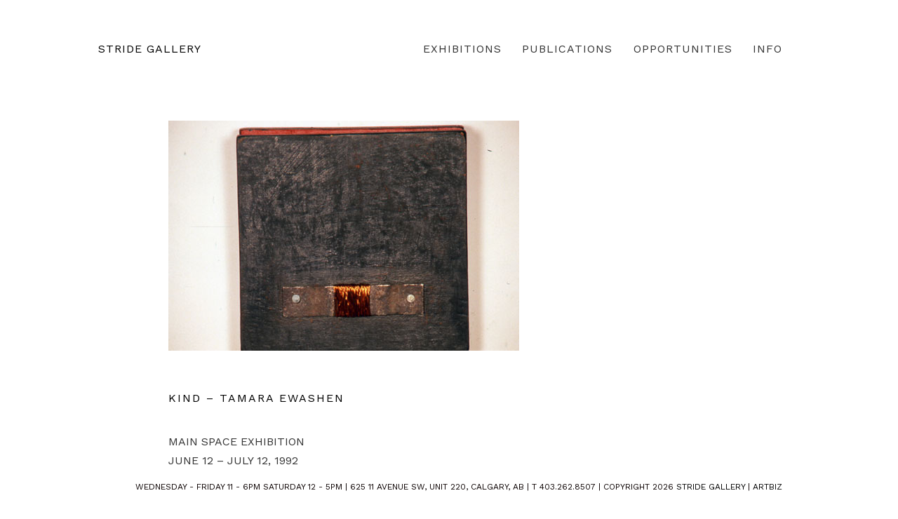

--- FILE ---
content_type: text/html; charset=UTF-8
request_url: https://www.stride.ab.ca/kind-tamara-ewashen/
body_size: 8521
content:
<!DOCTYPE html>
<!--[if IE 7]>
<html class="ie ie7" dir="ltr" lang="en-US" prefix="og: https://ogp.me/ns#">
<![endif]-->
<!--[if IE 8]>
<html class="ie ie8" dir="ltr" lang="en-US" prefix="og: https://ogp.me/ns#">
<![endif]-->
<!--[if !(IE 7) | !(IE 8)  ]><!-->
<html dir="ltr" lang="en-US" prefix="og: https://ogp.me/ns#">
<!--<![endif]-->
<head>
<meta charset="UTF-8" />
<meta name="viewport" content="width=device-width" />
<title>KIND – TAMARA EWASHEN | STRIDE GALLERY</title>
<link rel="profile" href="http://gmpg.org/xfn/11" />
<link rel="pingback" href="https://www.stride.ab.ca/xmlrpc.php" />
<link href=''https://fonts.googleapis.com/css?family=Montserrat' rel='stylesheet' type='text/css'>
<!--[if lt IE 9]>
<script src="https://www.stride.ab.ca/wp-content/themes/stride/js/html5.js" type="text/javascript"></script>
<link href="https://www.stride.ab.ca/wp-content/themes/stride/ie.css" rel="stylesheet" type="text/css" />
<![endif]-->
<title>KIND – TAMARA EWASHEN | STRIDE GALLERY</title>

		<!-- All in One SEO 4.9.3 - aioseo.com -->
	<meta name="robots" content="max-image-preview:large" />
	<meta name="author" content="Stride"/>
	<link rel="canonical" href="https://www.stride.ab.ca/kind-tamara-ewashen/" />
	<meta name="generator" content="All in One SEO (AIOSEO) 4.9.3" />
		<meta property="og:locale" content="en_US" />
		<meta property="og:site_name" content="STRIDE GALLERY |" />
		<meta property="og:type" content="article" />
		<meta property="og:title" content="KIND – TAMARA EWASHEN | STRIDE GALLERY" />
		<meta property="og:url" content="https://www.stride.ab.ca/kind-tamara-ewashen/" />
		<meta property="article:published_time" content="2018-02-01T22:22:02+00:00" />
		<meta property="article:modified_time" content="2018-02-01T23:39:42+00:00" />
		<meta name="twitter:card" content="summary" />
		<meta name="twitter:title" content="KIND – TAMARA EWASHEN | STRIDE GALLERY" />
		<script type="application/ld+json" class="aioseo-schema">
			{"@context":"https:\/\/schema.org","@graph":[{"@type":"Article","@id":"https:\/\/www.stride.ab.ca\/kind-tamara-ewashen\/#article","name":"KIND \u2013 TAMARA EWASHEN | STRIDE GALLERY","headline":"KIND &#8211; TAMARA EWASHEN","author":{"@id":"https:\/\/www.stride.ab.ca\/author\/stride-admin\/#author"},"publisher":{"@id":"https:\/\/www.stride.ab.ca\/#organization"},"image":{"@type":"ImageObject","url":"https:\/\/www.stride.ab.ca\/wp-content\/uploads\/ngg_featured\/ewashen_500_2.jpg","width":500,"height":328},"datePublished":"2018-02-01T15:22:02-07:00","dateModified":"2018-02-01T16:39:42-07:00","inLanguage":"en-US","mainEntityOfPage":{"@id":"https:\/\/www.stride.ab.ca\/kind-tamara-ewashen\/#webpage"},"isPartOf":{"@id":"https:\/\/www.stride.ab.ca\/kind-tamara-ewashen\/#webpage"},"articleSection":"Past"},{"@type":"BreadcrumbList","@id":"https:\/\/www.stride.ab.ca\/kind-tamara-ewashen\/#breadcrumblist","itemListElement":[{"@type":"ListItem","@id":"https:\/\/www.stride.ab.ca#listItem","position":1,"name":"Home","item":"https:\/\/www.stride.ab.ca","nextItem":{"@type":"ListItem","@id":"https:\/\/www.stride.ab.ca\/category\/past\/#listItem","name":"Past"}},{"@type":"ListItem","@id":"https:\/\/www.stride.ab.ca\/category\/past\/#listItem","position":2,"name":"Past","item":"https:\/\/www.stride.ab.ca\/category\/past\/","nextItem":{"@type":"ListItem","@id":"https:\/\/www.stride.ab.ca\/kind-tamara-ewashen\/#listItem","name":"KIND &#8211; TAMARA EWASHEN"},"previousItem":{"@type":"ListItem","@id":"https:\/\/www.stride.ab.ca#listItem","name":"Home"}},{"@type":"ListItem","@id":"https:\/\/www.stride.ab.ca\/kind-tamara-ewashen\/#listItem","position":3,"name":"KIND &#8211; TAMARA EWASHEN","previousItem":{"@type":"ListItem","@id":"https:\/\/www.stride.ab.ca\/category\/past\/#listItem","name":"Past"}}]},{"@type":"Organization","@id":"https:\/\/www.stride.ab.ca\/#organization","name":"STRIDE GALLERY","url":"https:\/\/www.stride.ab.ca\/"},{"@type":"Person","@id":"https:\/\/www.stride.ab.ca\/author\/stride-admin\/#author","url":"https:\/\/www.stride.ab.ca\/author\/stride-admin\/","name":"Stride","image":{"@type":"ImageObject","@id":"https:\/\/www.stride.ab.ca\/kind-tamara-ewashen\/#authorImage","url":"https:\/\/secure.gravatar.com\/avatar\/26fcdfbfb56c476a26edc0343d3fe3ffef513235bc7d26714432e4e47ad38a13?s=96&d=mm&r=g","width":96,"height":96,"caption":"Stride"}},{"@type":"WebPage","@id":"https:\/\/www.stride.ab.ca\/kind-tamara-ewashen\/#webpage","url":"https:\/\/www.stride.ab.ca\/kind-tamara-ewashen\/","name":"KIND \u2013 TAMARA EWASHEN | STRIDE GALLERY","inLanguage":"en-US","isPartOf":{"@id":"https:\/\/www.stride.ab.ca\/#website"},"breadcrumb":{"@id":"https:\/\/www.stride.ab.ca\/kind-tamara-ewashen\/#breadcrumblist"},"author":{"@id":"https:\/\/www.stride.ab.ca\/author\/stride-admin\/#author"},"creator":{"@id":"https:\/\/www.stride.ab.ca\/author\/stride-admin\/#author"},"image":{"@type":"ImageObject","url":"https:\/\/www.stride.ab.ca\/wp-content\/uploads\/ngg_featured\/ewashen_500_2.jpg","@id":"https:\/\/www.stride.ab.ca\/kind-tamara-ewashen\/#mainImage","width":500,"height":328},"primaryImageOfPage":{"@id":"https:\/\/www.stride.ab.ca\/kind-tamara-ewashen\/#mainImage"},"datePublished":"2018-02-01T15:22:02-07:00","dateModified":"2018-02-01T16:39:42-07:00"},{"@type":"WebSite","@id":"https:\/\/www.stride.ab.ca\/#website","url":"https:\/\/www.stride.ab.ca\/","name":"STRIDE GALLERY","inLanguage":"en-US","publisher":{"@id":"https:\/\/www.stride.ab.ca\/#organization"}}]}
		</script>
		<!-- All in One SEO -->

<link rel='dns-prefetch' href='//platform-api.sharethis.com' />
<link rel='dns-prefetch' href='//fonts.googleapis.com' />
<link rel="alternate" type="application/rss+xml" title="STRIDE GALLERY &raquo; Feed" href="https://www.stride.ab.ca/feed/" />
<link rel="alternate" type="application/rss+xml" title="STRIDE GALLERY &raquo; Comments Feed" href="https://www.stride.ab.ca/comments/feed/" />
<link rel="alternate" type="application/rss+xml" title="STRIDE GALLERY &raquo; KIND &#8211; TAMARA EWASHEN Comments Feed" href="https://www.stride.ab.ca/kind-tamara-ewashen/feed/" />
<link rel="alternate" title="oEmbed (JSON)" type="application/json+oembed" href="https://www.stride.ab.ca/wp-json/oembed/1.0/embed?url=https%3A%2F%2Fwww.stride.ab.ca%2Fkind-tamara-ewashen%2F" />
<link rel="alternate" title="oEmbed (XML)" type="text/xml+oembed" href="https://www.stride.ab.ca/wp-json/oembed/1.0/embed?url=https%3A%2F%2Fwww.stride.ab.ca%2Fkind-tamara-ewashen%2F&#038;format=xml" />
<style id='wp-img-auto-sizes-contain-inline-css' type='text/css'>
img:is([sizes=auto i],[sizes^="auto," i]){contain-intrinsic-size:3000px 1500px}
/*# sourceURL=wp-img-auto-sizes-contain-inline-css */
</style>
<style id='wp-emoji-styles-inline-css' type='text/css'>

	img.wp-smiley, img.emoji {
		display: inline !important;
		border: none !important;
		box-shadow: none !important;
		height: 1em !important;
		width: 1em !important;
		margin: 0 0.07em !important;
		vertical-align: -0.1em !important;
		background: none !important;
		padding: 0 !important;
	}
/*# sourceURL=wp-emoji-styles-inline-css */
</style>
<style id='wp-block-library-inline-css' type='text/css'>
:root{--wp-block-synced-color:#7a00df;--wp-block-synced-color--rgb:122,0,223;--wp-bound-block-color:var(--wp-block-synced-color);--wp-editor-canvas-background:#ddd;--wp-admin-theme-color:#007cba;--wp-admin-theme-color--rgb:0,124,186;--wp-admin-theme-color-darker-10:#006ba1;--wp-admin-theme-color-darker-10--rgb:0,107,160.5;--wp-admin-theme-color-darker-20:#005a87;--wp-admin-theme-color-darker-20--rgb:0,90,135;--wp-admin-border-width-focus:2px}@media (min-resolution:192dpi){:root{--wp-admin-border-width-focus:1.5px}}.wp-element-button{cursor:pointer}:root .has-very-light-gray-background-color{background-color:#eee}:root .has-very-dark-gray-background-color{background-color:#313131}:root .has-very-light-gray-color{color:#eee}:root .has-very-dark-gray-color{color:#313131}:root .has-vivid-green-cyan-to-vivid-cyan-blue-gradient-background{background:linear-gradient(135deg,#00d084,#0693e3)}:root .has-purple-crush-gradient-background{background:linear-gradient(135deg,#34e2e4,#4721fb 50%,#ab1dfe)}:root .has-hazy-dawn-gradient-background{background:linear-gradient(135deg,#faaca8,#dad0ec)}:root .has-subdued-olive-gradient-background{background:linear-gradient(135deg,#fafae1,#67a671)}:root .has-atomic-cream-gradient-background{background:linear-gradient(135deg,#fdd79a,#004a59)}:root .has-nightshade-gradient-background{background:linear-gradient(135deg,#330968,#31cdcf)}:root .has-midnight-gradient-background{background:linear-gradient(135deg,#020381,#2874fc)}:root{--wp--preset--font-size--normal:16px;--wp--preset--font-size--huge:42px}.has-regular-font-size{font-size:1em}.has-larger-font-size{font-size:2.625em}.has-normal-font-size{font-size:var(--wp--preset--font-size--normal)}.has-huge-font-size{font-size:var(--wp--preset--font-size--huge)}.has-text-align-center{text-align:center}.has-text-align-left{text-align:left}.has-text-align-right{text-align:right}.has-fit-text{white-space:nowrap!important}#end-resizable-editor-section{display:none}.aligncenter{clear:both}.items-justified-left{justify-content:flex-start}.items-justified-center{justify-content:center}.items-justified-right{justify-content:flex-end}.items-justified-space-between{justify-content:space-between}.screen-reader-text{border:0;clip-path:inset(50%);height:1px;margin:-1px;overflow:hidden;padding:0;position:absolute;width:1px;word-wrap:normal!important}.screen-reader-text:focus{background-color:#ddd;clip-path:none;color:#444;display:block;font-size:1em;height:auto;left:5px;line-height:normal;padding:15px 23px 14px;text-decoration:none;top:5px;width:auto;z-index:100000}html :where(.has-border-color){border-style:solid}html :where([style*=border-top-color]){border-top-style:solid}html :where([style*=border-right-color]){border-right-style:solid}html :where([style*=border-bottom-color]){border-bottom-style:solid}html :where([style*=border-left-color]){border-left-style:solid}html :where([style*=border-width]){border-style:solid}html :where([style*=border-top-width]){border-top-style:solid}html :where([style*=border-right-width]){border-right-style:solid}html :where([style*=border-bottom-width]){border-bottom-style:solid}html :where([style*=border-left-width]){border-left-style:solid}html :where(img[class*=wp-image-]){height:auto;max-width:100%}:where(figure){margin:0 0 1em}html :where(.is-position-sticky){--wp-admin--admin-bar--position-offset:var(--wp-admin--admin-bar--height,0px)}@media screen and (max-width:600px){html :where(.is-position-sticky){--wp-admin--admin-bar--position-offset:0px}}

/*# sourceURL=wp-block-library-inline-css */
</style><style id='global-styles-inline-css' type='text/css'>
:root{--wp--preset--aspect-ratio--square: 1;--wp--preset--aspect-ratio--4-3: 4/3;--wp--preset--aspect-ratio--3-4: 3/4;--wp--preset--aspect-ratio--3-2: 3/2;--wp--preset--aspect-ratio--2-3: 2/3;--wp--preset--aspect-ratio--16-9: 16/9;--wp--preset--aspect-ratio--9-16: 9/16;--wp--preset--color--black: #000000;--wp--preset--color--cyan-bluish-gray: #abb8c3;--wp--preset--color--white: #ffffff;--wp--preset--color--pale-pink: #f78da7;--wp--preset--color--vivid-red: #cf2e2e;--wp--preset--color--luminous-vivid-orange: #ff6900;--wp--preset--color--luminous-vivid-amber: #fcb900;--wp--preset--color--light-green-cyan: #7bdcb5;--wp--preset--color--vivid-green-cyan: #00d084;--wp--preset--color--pale-cyan-blue: #8ed1fc;--wp--preset--color--vivid-cyan-blue: #0693e3;--wp--preset--color--vivid-purple: #9b51e0;--wp--preset--gradient--vivid-cyan-blue-to-vivid-purple: linear-gradient(135deg,rgb(6,147,227) 0%,rgb(155,81,224) 100%);--wp--preset--gradient--light-green-cyan-to-vivid-green-cyan: linear-gradient(135deg,rgb(122,220,180) 0%,rgb(0,208,130) 100%);--wp--preset--gradient--luminous-vivid-amber-to-luminous-vivid-orange: linear-gradient(135deg,rgb(252,185,0) 0%,rgb(255,105,0) 100%);--wp--preset--gradient--luminous-vivid-orange-to-vivid-red: linear-gradient(135deg,rgb(255,105,0) 0%,rgb(207,46,46) 100%);--wp--preset--gradient--very-light-gray-to-cyan-bluish-gray: linear-gradient(135deg,rgb(238,238,238) 0%,rgb(169,184,195) 100%);--wp--preset--gradient--cool-to-warm-spectrum: linear-gradient(135deg,rgb(74,234,220) 0%,rgb(151,120,209) 20%,rgb(207,42,186) 40%,rgb(238,44,130) 60%,rgb(251,105,98) 80%,rgb(254,248,76) 100%);--wp--preset--gradient--blush-light-purple: linear-gradient(135deg,rgb(255,206,236) 0%,rgb(152,150,240) 100%);--wp--preset--gradient--blush-bordeaux: linear-gradient(135deg,rgb(254,205,165) 0%,rgb(254,45,45) 50%,rgb(107,0,62) 100%);--wp--preset--gradient--luminous-dusk: linear-gradient(135deg,rgb(255,203,112) 0%,rgb(199,81,192) 50%,rgb(65,88,208) 100%);--wp--preset--gradient--pale-ocean: linear-gradient(135deg,rgb(255,245,203) 0%,rgb(182,227,212) 50%,rgb(51,167,181) 100%);--wp--preset--gradient--electric-grass: linear-gradient(135deg,rgb(202,248,128) 0%,rgb(113,206,126) 100%);--wp--preset--gradient--midnight: linear-gradient(135deg,rgb(2,3,129) 0%,rgb(40,116,252) 100%);--wp--preset--font-size--small: 13px;--wp--preset--font-size--medium: 20px;--wp--preset--font-size--large: 36px;--wp--preset--font-size--x-large: 42px;--wp--preset--spacing--20: 0.44rem;--wp--preset--spacing--30: 0.67rem;--wp--preset--spacing--40: 1rem;--wp--preset--spacing--50: 1.5rem;--wp--preset--spacing--60: 2.25rem;--wp--preset--spacing--70: 3.38rem;--wp--preset--spacing--80: 5.06rem;--wp--preset--shadow--natural: 6px 6px 9px rgba(0, 0, 0, 0.2);--wp--preset--shadow--deep: 12px 12px 50px rgba(0, 0, 0, 0.4);--wp--preset--shadow--sharp: 6px 6px 0px rgba(0, 0, 0, 0.2);--wp--preset--shadow--outlined: 6px 6px 0px -3px rgb(255, 255, 255), 6px 6px rgb(0, 0, 0);--wp--preset--shadow--crisp: 6px 6px 0px rgb(0, 0, 0);}:where(.is-layout-flex){gap: 0.5em;}:where(.is-layout-grid){gap: 0.5em;}body .is-layout-flex{display: flex;}.is-layout-flex{flex-wrap: wrap;align-items: center;}.is-layout-flex > :is(*, div){margin: 0;}body .is-layout-grid{display: grid;}.is-layout-grid > :is(*, div){margin: 0;}:where(.wp-block-columns.is-layout-flex){gap: 2em;}:where(.wp-block-columns.is-layout-grid){gap: 2em;}:where(.wp-block-post-template.is-layout-flex){gap: 1.25em;}:where(.wp-block-post-template.is-layout-grid){gap: 1.25em;}.has-black-color{color: var(--wp--preset--color--black) !important;}.has-cyan-bluish-gray-color{color: var(--wp--preset--color--cyan-bluish-gray) !important;}.has-white-color{color: var(--wp--preset--color--white) !important;}.has-pale-pink-color{color: var(--wp--preset--color--pale-pink) !important;}.has-vivid-red-color{color: var(--wp--preset--color--vivid-red) !important;}.has-luminous-vivid-orange-color{color: var(--wp--preset--color--luminous-vivid-orange) !important;}.has-luminous-vivid-amber-color{color: var(--wp--preset--color--luminous-vivid-amber) !important;}.has-light-green-cyan-color{color: var(--wp--preset--color--light-green-cyan) !important;}.has-vivid-green-cyan-color{color: var(--wp--preset--color--vivid-green-cyan) !important;}.has-pale-cyan-blue-color{color: var(--wp--preset--color--pale-cyan-blue) !important;}.has-vivid-cyan-blue-color{color: var(--wp--preset--color--vivid-cyan-blue) !important;}.has-vivid-purple-color{color: var(--wp--preset--color--vivid-purple) !important;}.has-black-background-color{background-color: var(--wp--preset--color--black) !important;}.has-cyan-bluish-gray-background-color{background-color: var(--wp--preset--color--cyan-bluish-gray) !important;}.has-white-background-color{background-color: var(--wp--preset--color--white) !important;}.has-pale-pink-background-color{background-color: var(--wp--preset--color--pale-pink) !important;}.has-vivid-red-background-color{background-color: var(--wp--preset--color--vivid-red) !important;}.has-luminous-vivid-orange-background-color{background-color: var(--wp--preset--color--luminous-vivid-orange) !important;}.has-luminous-vivid-amber-background-color{background-color: var(--wp--preset--color--luminous-vivid-amber) !important;}.has-light-green-cyan-background-color{background-color: var(--wp--preset--color--light-green-cyan) !important;}.has-vivid-green-cyan-background-color{background-color: var(--wp--preset--color--vivid-green-cyan) !important;}.has-pale-cyan-blue-background-color{background-color: var(--wp--preset--color--pale-cyan-blue) !important;}.has-vivid-cyan-blue-background-color{background-color: var(--wp--preset--color--vivid-cyan-blue) !important;}.has-vivid-purple-background-color{background-color: var(--wp--preset--color--vivid-purple) !important;}.has-black-border-color{border-color: var(--wp--preset--color--black) !important;}.has-cyan-bluish-gray-border-color{border-color: var(--wp--preset--color--cyan-bluish-gray) !important;}.has-white-border-color{border-color: var(--wp--preset--color--white) !important;}.has-pale-pink-border-color{border-color: var(--wp--preset--color--pale-pink) !important;}.has-vivid-red-border-color{border-color: var(--wp--preset--color--vivid-red) !important;}.has-luminous-vivid-orange-border-color{border-color: var(--wp--preset--color--luminous-vivid-orange) !important;}.has-luminous-vivid-amber-border-color{border-color: var(--wp--preset--color--luminous-vivid-amber) !important;}.has-light-green-cyan-border-color{border-color: var(--wp--preset--color--light-green-cyan) !important;}.has-vivid-green-cyan-border-color{border-color: var(--wp--preset--color--vivid-green-cyan) !important;}.has-pale-cyan-blue-border-color{border-color: var(--wp--preset--color--pale-cyan-blue) !important;}.has-vivid-cyan-blue-border-color{border-color: var(--wp--preset--color--vivid-cyan-blue) !important;}.has-vivid-purple-border-color{border-color: var(--wp--preset--color--vivid-purple) !important;}.has-vivid-cyan-blue-to-vivid-purple-gradient-background{background: var(--wp--preset--gradient--vivid-cyan-blue-to-vivid-purple) !important;}.has-light-green-cyan-to-vivid-green-cyan-gradient-background{background: var(--wp--preset--gradient--light-green-cyan-to-vivid-green-cyan) !important;}.has-luminous-vivid-amber-to-luminous-vivid-orange-gradient-background{background: var(--wp--preset--gradient--luminous-vivid-amber-to-luminous-vivid-orange) !important;}.has-luminous-vivid-orange-to-vivid-red-gradient-background{background: var(--wp--preset--gradient--luminous-vivid-orange-to-vivid-red) !important;}.has-very-light-gray-to-cyan-bluish-gray-gradient-background{background: var(--wp--preset--gradient--very-light-gray-to-cyan-bluish-gray) !important;}.has-cool-to-warm-spectrum-gradient-background{background: var(--wp--preset--gradient--cool-to-warm-spectrum) !important;}.has-blush-light-purple-gradient-background{background: var(--wp--preset--gradient--blush-light-purple) !important;}.has-blush-bordeaux-gradient-background{background: var(--wp--preset--gradient--blush-bordeaux) !important;}.has-luminous-dusk-gradient-background{background: var(--wp--preset--gradient--luminous-dusk) !important;}.has-pale-ocean-gradient-background{background: var(--wp--preset--gradient--pale-ocean) !important;}.has-electric-grass-gradient-background{background: var(--wp--preset--gradient--electric-grass) !important;}.has-midnight-gradient-background{background: var(--wp--preset--gradient--midnight) !important;}.has-small-font-size{font-size: var(--wp--preset--font-size--small) !important;}.has-medium-font-size{font-size: var(--wp--preset--font-size--medium) !important;}.has-large-font-size{font-size: var(--wp--preset--font-size--large) !important;}.has-x-large-font-size{font-size: var(--wp--preset--font-size--x-large) !important;}
/*# sourceURL=global-styles-inline-css */
</style>

<style id='classic-theme-styles-inline-css' type='text/css'>
/*! This file is auto-generated */
.wp-block-button__link{color:#fff;background-color:#32373c;border-radius:9999px;box-shadow:none;text-decoration:none;padding:calc(.667em + 2px) calc(1.333em + 2px);font-size:1.125em}.wp-block-file__button{background:#32373c;color:#fff;text-decoration:none}
/*# sourceURL=/wp-includes/css/classic-themes.min.css */
</style>
<link rel='stylesheet' id='inf-font-awesome-css' href='https://www.stride.ab.ca/wp-content/plugins/blog-designer-pack/assets/css/font-awesome.min.css?ver=4.0.8' type='text/css' media='all' />
<link rel='stylesheet' id='owl-carousel-css' href='https://www.stride.ab.ca/wp-content/plugins/blog-designer-pack/assets/css/owl.carousel.min.css?ver=4.0.8' type='text/css' media='all' />
<link rel='stylesheet' id='bdpp-public-style-css' href='https://www.stride.ab.ca/wp-content/plugins/blog-designer-pack/assets/css/bdpp-public.min.css?ver=4.0.8' type='text/css' media='all' />
<link rel='stylesheet' id='david-fonts-css' href='https://fonts.googleapis.com/css?family=Open+Sans:400italic,700italic,400,700&#038;subset=latin,latin-ext' type='text/css' media='all' />
<link rel='stylesheet' id='david-style-css' href='https://www.stride.ab.ca/wp-content/themes/stride/style.css?ver=6.9' type='text/css' media='all' />
<link rel='stylesheet' id='genericons-css' href='https://www.stride.ab.ca/wp-content/themes/david/genericons/genericons.css?ver=3.2' type='text/css' media='all' />
<link rel='stylesheet' id='lgc-unsemantic-grid-responsive-tablet-css' href='https://www.stride.ab.ca/wp-content/plugins/lightweight-grid-columns/css/unsemantic-grid-responsive-tablet.css?ver=1.0' type='text/css' media='all' />
<link rel='stylesheet' id='rtbs-css' href='https://www.stride.ab.ca/wp-content/plugins/responsive-tabs/inc/css/rtbs_style.min.css?ver=4.0.11' type='text/css' media='all' />
<script type="text/javascript" src="https://www.stride.ab.ca/wp-includes/js/jquery/jquery.min.js?ver=3.7.1" id="jquery-core-js"></script>
<script type="text/javascript" src="https://www.stride.ab.ca/wp-includes/js/jquery/jquery-migrate.min.js?ver=3.4.1" id="jquery-migrate-js"></script>
<script type="text/javascript" src="//platform-api.sharethis.com/js/sharethis.js#source=googleanalytics-wordpress#product=ga&amp;property=5ee29359585700001247edcb" id="googleanalytics-platform-sharethis-js"></script>
<script type="text/javascript" src="https://www.stride.ab.ca/wp-content/plugins/responsive-tabs/inc/js/rtbs.min.js?ver=4.0.11" id="rtbs-js"></script>
<link rel="https://api.w.org/" href="https://www.stride.ab.ca/wp-json/" /><link rel="alternate" title="JSON" type="application/json" href="https://www.stride.ab.ca/wp-json/wp/v2/posts/1953" /><link rel="EditURI" type="application/rsd+xml" title="RSD" href="https://www.stride.ab.ca/xmlrpc.php?rsd" />

<link rel='shortlink' href='https://www.stride.ab.ca/?p=1953' />
		<!--[if lt IE 9]>
			<link rel="stylesheet" href="https://www.stride.ab.ca/wp-content/plugins/lightweight-grid-columns/css/ie.min.css" />
		<![endif]-->
	<link rel="stylesheet" href="https://fonts.googleapis.com/css?family=Work+Sans" /><style> a, .site-info, footer a { color: #0a0101; } .entry-header .entry-title, .entry-header .entry-title a, .entry-title a { color: #000000; }.site-title a{ font-family: 'Work Sans', 'Open Sans', arial, Sans-Serif; }</style><link rel="stylesheet" href="https://fonts.googleapis.com/css?family=Work+Sans" /><style> a, .site-info, footer a { color: #0a0101; } .entry-header .entry-title, .entry-header .entry-title a, .entry-title a { color: #000000; }.site-title a{ font-family: 'Work Sans', 'Open Sans', arial, Sans-Serif; }.nav-menu ul li a,.main-navigation li,.main-navigation li a{ font-family: 'Work Sans', 'Open Sans', arial, Sans-Serif; }</style><link rel="stylesheet" href="https://fonts.googleapis.com/css?family=Work+Sans" /><style> a, .site-info, footer a { color: #0a0101; } .entry-header .entry-title, .entry-header .entry-title a, .entry-title a { color: #000000; }.site-title a{ font-family: 'Work Sans', 'Open Sans', arial, Sans-Serif; }.nav-menu ul li a,.main-navigation li,.main-navigation li a{ font-family: 'Work Sans', 'Open Sans', arial, Sans-Serif; } .nav-menu ul li a:hover,.main-navigation li:hover,.main-navigation li a:hover { color: #000000; }body{ font-family: 'Work Sans', 'Open Sans', arial, Sans-Serif; }</style><link rel="stylesheet" href="https://fonts.googleapis.com/css?family=Work+Sans" /><style> a, .site-info, footer a { color: #0a0101; } .entry-header .entry-title, .entry-header .entry-title a, .entry-title a { color: #000000; }.site-title a{ font-family: 'Work Sans', 'Open Sans', arial, Sans-Serif; }.nav-menu ul li a,.main-navigation li,.main-navigation li a{ font-family: 'Work Sans', 'Open Sans', arial, Sans-Serif; } .nav-menu ul li a:hover,.main-navigation li:hover,.main-navigation li a:hover { color: #000000; }body{ font-family: 'Work Sans', 'Open Sans', arial, Sans-Serif; } .nav-menu ul li a:hover,.main-navigation li:hover,.main-navigation li a:hover { color: #000000; }body h1,body h2,body h3,body h4,body h5,body h6,h1,h2,h3,h4,h5,h6{ font-family: 'Work Sans', 'Open Sans', arial, Sans-Serif !important; }</style><link rel="stylesheet" href="https://fonts.googleapis.com/css?family=Work+Sans" /><style> a, .site-info, footer a { color: #0a0101; } .entry-header .entry-title, .entry-header .entry-title a, .entry-title a { color: #000000; }.site-title a{ font-family: 'Work Sans', 'Open Sans', arial, Sans-Serif; }.nav-menu ul li a,.main-navigation li,.main-navigation li a{ font-family: 'Work Sans', 'Open Sans', arial, Sans-Serif; } .nav-menu ul li a:hover,.main-navigation li:hover,.main-navigation li a:hover { color: #000000; }body{ font-family: 'Work Sans', 'Open Sans', arial, Sans-Serif; } .nav-menu ul li a:hover,.main-navigation li:hover,.main-navigation li a:hover { color: #000000; }body h1,body h2,body h3,body h4,body h5,body h6,h1,h2,h3,h4,h5,h6{ font-family: 'Work Sans', 'Open Sans', arial, Sans-Serif !important; }.entry-header .entry-title, .entry-header .entry-title a, .entry-title a { font-family: 'Work Sans', 'Open Sans', arial, Sans-Serif; }</style>		<style type="text/css" id="wp-custom-css">
			/*
You can add your own CSS here.

Click the help icon above to learn more.
*/
.rtbs .rtbs_menu li a {padding: .5rem 10px;}  
.rtbs .rtbs_menu li a.active, .rtbs_full .rtbs_menu li.mobile_toggle, .rtbs_full .rtbs_menu li.mobile_toggle {color: #1f1ab2;
font-weight:bold
}
.responsive-tabs .responsive-tabs__list__item {
font-size: 14px !important;} 



		.attachment:focus {
			outline:  #817289 solid;
		}
		.selected.attachment {
			outline:  #817289 solid;
		}

	
		</style>
		</head>
<body class="wp-singular post-template-default single single-post postid-1953 single-format-standard wp-theme-david wp-child-theme-stride custom-background-empty custom-font-enabled">
<div id="page" class="hfeed site">
<header id="masthead" class="site-header" role="banner">
	<h1 class="site-title"><a href="https://www.stride.ab.ca/" title="STRIDE GALLERY" rel="home">STRIDE GALLERY</a></h1>
	<nav id="site-navigation" class="main-navigation" role="navigation">
			<h3 class="menu-toggle">Menu</h3>
			<a class="assistive-text" href="#content" title="Skip to content">Skip to content</a>
			<div class="menu-main-menu-container"><ul id="menu-main-menu" class="nav-menu"><li id="menu-item-1238" class="menu-item menu-item-type-custom menu-item-object-custom menu-item-has-children menu-item-1238"><a href="#">EXHIBITIONS</a>
<ul class="sub-menu">
	<li id="menu-item-196" class="menu-item menu-item-type-taxonomy menu-item-object-category menu-item-196"><a href="https://www.stride.ab.ca/category/main-space/">MAIN SPACE</a></li>
	<li id="menu-item-11605" class="menu-item menu-item-type-taxonomy menu-item-object-category menu-item-11605"><a href="https://www.stride.ab.ca/category/studio-residency/">Studio Residency</a></li>
	<li id="menu-item-10277" class="menu-item menu-item-type-taxonomy menu-item-object-category menu-item-10277"><a href="https://www.stride.ab.ca/category/prairie-crocus/">Prairie Crocus</a></li>
	<li id="menu-item-9498" class="menu-item menu-item-type-taxonomy menu-item-object-category menu-item-9498"><a href="https://www.stride.ab.ca/category/special-projects/">Special Projects</a></li>
	<li id="menu-item-1105" class="menu-item menu-item-type-taxonomy menu-item-object-category menu-item-1105"><a href="https://www.stride.ab.ca/category/upcoming/">Upcoming</a></li>
	<li id="menu-item-9341" class="menu-item menu-item-type-taxonomy menu-item-object-category menu-item-9341"><a href="https://www.stride.ab.ca/category/project-space/">Project Space</a></li>
	<li id="menu-item-1191" class="menu-item menu-item-type-post_type menu-item-object-page menu-item-1191"><a href="https://www.stride.ab.ca/exhibitions/past/">PAST</a></li>
</ul>
</li>
<li id="menu-item-1275" class="menu-item menu-item-type-post_type menu-item-object-page menu-item-1275"><a href="https://www.stride.ab.ca/publications/">PUBLICATIONS</a></li>
<li id="menu-item-100" class="menu-item menu-item-type-post_type menu-item-object-page menu-item-100"><a href="https://www.stride.ab.ca/opportunities/">OPPORTUNITIES</a></li>
<li id="menu-item-1123" class="menu-item menu-item-type-custom menu-item-object-custom menu-item-has-children menu-item-1123"><a href="#">Info</a>
<ul class="sub-menu">
	<li id="menu-item-98" class="menu-item menu-item-type-post_type menu-item-object-page menu-item-98"><a href="https://www.stride.ab.ca/information/">ABOUT</a></li>
	<li id="menu-item-96" class="menu-item menu-item-type-post_type menu-item-object-page menu-item-96"><a href="https://www.stride.ab.ca/contact/">CONTACT</a></li>
</ul>
</li>
</ul></div>	</nav><!-- #site-navigation -->

</header><!-- #masthead -->
<div id="main" class="wrapper">
	<div id="primary" class="site-content-narrow">
		<div id="content" role="main">
								<article id="post-1953" class="post-1953 post type-post status-publish format-standard has-post-thumbnail hentry category-past">
				<header class="entry-header">
			<img width="500" height="328" src="https://www.stride.ab.ca/wp-content/uploads/ngg_featured/ewashen_500_2.jpg" class="attachment-post-thumbnail size-post-thumbnail wp-post-image" alt="" decoding="async" fetchpriority="high" srcset="https://www.stride.ab.ca/wp-content/uploads/ngg_featured/ewashen_500_2.jpg 500w, https://www.stride.ab.ca/wp-content/uploads/ngg_featured/ewashen_500_2-300x197.jpg 300w" sizes="(max-width: 500px) 100vw, 500px" />						<h1 class="entry-title">KIND &#8211; TAMARA EWASHEN</h1>
						
		</header><!-- .entry-header -->
				<div class="entry-content">
			<p>MAIN SPACE EXHIBITION<br />
JUNE 12 &#8211; JULY 12, 1992<br />
RECEPTION: FRIDAY, JUNE 12, 1992 AT 8 PM</p>
<p>LOCATION &#8211; STRIDE GALLERY<br />
722, 11 AVE S.W, CALGARY, ALBERTA</p>
<p>&nbsp;</p>
<p>EXHIBITION TEXT</p>
<p>These pieces are small assemblages which incorporate a variety of subject matter and materials. Each one is built up gradually over an extended period of time and contains layers (some obscured) of colors, images, textures, and words.</p>
<p>The work process is an indirect exploration of various concerns, as triggered by particular events, objects, or observations. Some of the ideas that recur have to do with identity, memory, and sexuality.</p>
<p>The completed pieces contain specific references for me, but their significance may vary depending on the individual seeing them. They are intended to make available thoughts, questions, and ways of seeing which might not have occurred without them.</p>

					</div><!-- .entry-content -->
				<footer class="entry-meta">
			
						
		</footer><!-- .entry-meta -->
	</article><!-- #post -->				<nav class="nav-single">
					<h3 class="assistive-text">Post navigation</h3>
					<span class="nav-previous"><a href="https://www.stride.ab.ca/champs-la-mer-richard-baillargeon/" rel="prev"><span class="meta-nav">&larr;</span> CHAMPS/LA MER &#8211; RICHARD BAILLARGEON</a></span>
					<span class="nav-next"><a href="https://www.stride.ab.ca/savage-fields-tim-westbury/" rel="next">SAVAGE FIELDS &#8211; TIM WESTBURY <span class="meta-nav">&rarr;</span></a></span>
				</nav><!-- .nav-single -->
				
					</div><!-- #content -->
	</div><!-- #primary -->

	</div><!-- #main .wrapper -->
	</div><!-- #page -->
	<footer id="colophon" role="contentinfo">
		<!-- upper Navigation -->
		<nav id="upper-navigation" class="main-navigation" role="navigation">
		    <h3 class="menu-toggle">Menu</h3>
		    <div class="skip-link assistive-text"><a href="#content" title="Skip to content">Skip to content</a></div>
		    <div class="menu-main-menu-container"><ul id="menu-main-menu-1" class="nav-menu"><li class="menu-item menu-item-type-custom menu-item-object-custom menu-item-has-children menu-item-1238"><a href="#">EXHIBITIONS</a>
<ul class="sub-menu">
	<li class="menu-item menu-item-type-taxonomy menu-item-object-category menu-item-196"><a href="https://www.stride.ab.ca/category/main-space/">MAIN SPACE</a></li>
	<li class="menu-item menu-item-type-taxonomy menu-item-object-category menu-item-11605"><a href="https://www.stride.ab.ca/category/studio-residency/">Studio Residency</a></li>
	<li class="menu-item menu-item-type-taxonomy menu-item-object-category menu-item-10277"><a href="https://www.stride.ab.ca/category/prairie-crocus/">Prairie Crocus</a></li>
	<li class="menu-item menu-item-type-taxonomy menu-item-object-category menu-item-9498"><a href="https://www.stride.ab.ca/category/special-projects/">Special Projects</a></li>
	<li class="menu-item menu-item-type-taxonomy menu-item-object-category menu-item-1105"><a href="https://www.stride.ab.ca/category/upcoming/">Upcoming</a></li>
	<li class="menu-item menu-item-type-taxonomy menu-item-object-category menu-item-9341"><a href="https://www.stride.ab.ca/category/project-space/">Project Space</a></li>
	<li class="menu-item menu-item-type-post_type menu-item-object-page menu-item-1191"><a href="https://www.stride.ab.ca/exhibitions/past/">PAST</a></li>
</ul>
</li>
<li class="menu-item menu-item-type-post_type menu-item-object-page menu-item-1275"><a href="https://www.stride.ab.ca/publications/">PUBLICATIONS</a></li>
<li class="menu-item menu-item-type-post_type menu-item-object-page menu-item-100"><a href="https://www.stride.ab.ca/opportunities/">OPPORTUNITIES</a></li>
<li class="menu-item menu-item-type-custom menu-item-object-custom menu-item-has-children menu-item-1123"><a href="#">Info</a>
<ul class="sub-menu">
	<li class="menu-item menu-item-type-post_type menu-item-object-page menu-item-98"><a href="https://www.stride.ab.ca/information/">ABOUT</a></li>
	<li class="menu-item menu-item-type-post_type menu-item-object-page menu-item-96"><a href="https://www.stride.ab.ca/contact/">CONTACT</a></li>
</ul>
</li>
</ul></div>		</nav><!-- #upper-navigation -->

		<div class="site-info">Wednesday - Friday 11 - 6pm Saturday 12 - 5pm | 625 11 Avenue SW, Unit 220, Calgary, AB | T 403.262.8507 | Copyright 2026				<a href="https://www.stride.ab.ca/" title="STRIDE GALLERY" rel="home">
					STRIDE GALLERY</a> | 	<a href="http://artbiz.ca" target="_blank">artbiz </a>
		</div><!-- .site-info -->
	</footer><!-- #colophon -->
<script type="speculationrules">
{"prefetch":[{"source":"document","where":{"and":[{"href_matches":"/*"},{"not":{"href_matches":["/wp-*.php","/wp-admin/*","/wp-content/uploads/*","/wp-content/*","/wp-content/plugins/*","/wp-content/themes/stride/*","/wp-content/themes/david/*","/*\\?(.+)"]}},{"not":{"selector_matches":"a[rel~=\"nofollow\"]"}},{"not":{"selector_matches":".no-prefetch, .no-prefetch a"}}]},"eagerness":"conservative"}]}
</script>
<script type="text/javascript" src="https://www.stride.ab.ca/wp-content/themes/david/js/navigation.js?ver=20140318" id="david-navigation-js"></script>
<script id="wp-emoji-settings" type="application/json">
{"baseUrl":"https://s.w.org/images/core/emoji/17.0.2/72x72/","ext":".png","svgUrl":"https://s.w.org/images/core/emoji/17.0.2/svg/","svgExt":".svg","source":{"concatemoji":"https://www.stride.ab.ca/wp-includes/js/wp-emoji-release.min.js?ver=6.9"}}
</script>
<script type="module">
/* <![CDATA[ */
/*! This file is auto-generated */
const a=JSON.parse(document.getElementById("wp-emoji-settings").textContent),o=(window._wpemojiSettings=a,"wpEmojiSettingsSupports"),s=["flag","emoji"];function i(e){try{var t={supportTests:e,timestamp:(new Date).valueOf()};sessionStorage.setItem(o,JSON.stringify(t))}catch(e){}}function c(e,t,n){e.clearRect(0,0,e.canvas.width,e.canvas.height),e.fillText(t,0,0);t=new Uint32Array(e.getImageData(0,0,e.canvas.width,e.canvas.height).data);e.clearRect(0,0,e.canvas.width,e.canvas.height),e.fillText(n,0,0);const a=new Uint32Array(e.getImageData(0,0,e.canvas.width,e.canvas.height).data);return t.every((e,t)=>e===a[t])}function p(e,t){e.clearRect(0,0,e.canvas.width,e.canvas.height),e.fillText(t,0,0);var n=e.getImageData(16,16,1,1);for(let e=0;e<n.data.length;e++)if(0!==n.data[e])return!1;return!0}function u(e,t,n,a){switch(t){case"flag":return n(e,"\ud83c\udff3\ufe0f\u200d\u26a7\ufe0f","\ud83c\udff3\ufe0f\u200b\u26a7\ufe0f")?!1:!n(e,"\ud83c\udde8\ud83c\uddf6","\ud83c\udde8\u200b\ud83c\uddf6")&&!n(e,"\ud83c\udff4\udb40\udc67\udb40\udc62\udb40\udc65\udb40\udc6e\udb40\udc67\udb40\udc7f","\ud83c\udff4\u200b\udb40\udc67\u200b\udb40\udc62\u200b\udb40\udc65\u200b\udb40\udc6e\u200b\udb40\udc67\u200b\udb40\udc7f");case"emoji":return!a(e,"\ud83e\u1fac8")}return!1}function f(e,t,n,a){let r;const o=(r="undefined"!=typeof WorkerGlobalScope&&self instanceof WorkerGlobalScope?new OffscreenCanvas(300,150):document.createElement("canvas")).getContext("2d",{willReadFrequently:!0}),s=(o.textBaseline="top",o.font="600 32px Arial",{});return e.forEach(e=>{s[e]=t(o,e,n,a)}),s}function r(e){var t=document.createElement("script");t.src=e,t.defer=!0,document.head.appendChild(t)}a.supports={everything:!0,everythingExceptFlag:!0},new Promise(t=>{let n=function(){try{var e=JSON.parse(sessionStorage.getItem(o));if("object"==typeof e&&"number"==typeof e.timestamp&&(new Date).valueOf()<e.timestamp+604800&&"object"==typeof e.supportTests)return e.supportTests}catch(e){}return null}();if(!n){if("undefined"!=typeof Worker&&"undefined"!=typeof OffscreenCanvas&&"undefined"!=typeof URL&&URL.createObjectURL&&"undefined"!=typeof Blob)try{var e="postMessage("+f.toString()+"("+[JSON.stringify(s),u.toString(),c.toString(),p.toString()].join(",")+"));",a=new Blob([e],{type:"text/javascript"});const r=new Worker(URL.createObjectURL(a),{name:"wpTestEmojiSupports"});return void(r.onmessage=e=>{i(n=e.data),r.terminate(),t(n)})}catch(e){}i(n=f(s,u,c,p))}t(n)}).then(e=>{for(const n in e)a.supports[n]=e[n],a.supports.everything=a.supports.everything&&a.supports[n],"flag"!==n&&(a.supports.everythingExceptFlag=a.supports.everythingExceptFlag&&a.supports[n]);var t;a.supports.everythingExceptFlag=a.supports.everythingExceptFlag&&!a.supports.flag,a.supports.everything||((t=a.source||{}).concatemoji?r(t.concatemoji):t.wpemoji&&t.twemoji&&(r(t.twemoji),r(t.wpemoji)))});
//# sourceURL=https://www.stride.ab.ca/wp-includes/js/wp-emoji-loader.min.js
/* ]]> */
</script>
</body>
</html>

--- FILE ---
content_type: text/css
request_url: https://www.stride.ab.ca/wp-content/themes/stride/style.css?ver=6.9
body_size: 3084
content:
/*
Theme Name: stride
Theme URI: http://artbiz.ca
Author: Kim Bruce 
Author URI: http://artbiz.ca/
Description: Child theme for the david theme. The David theme for WordPress is a fully responsive theme that looks great on any device. Features include a showcase template for recent posts on a page, an optional display font, styling for post formats on both index and single views. Make it yours with a custom menu, header image, and background.
Version: 1.0
License: GNU General Public License v2 or later
License URI: http://www.gnu.org/licenses/gpl-2.0.html
Tags: light, gray, white, one-column, two-columns, right-sidebar, flexible-width, custom-background, custom-header, custom-menu, editor-style, featured-images, flexible-header, full-width-template, microformats, post-formats, rtl-language-support, sticky-post, theme-options, translation-ready
Text Domain: devinci
This theme, like WordPress, is licensed under the GPL.
Use it to make something cool, have fun, and share what you've learned with others.
Template: david
*/

@import url("../david/style.css");

.map {
    -webkit-filter: grayscale(100%);
       -moz-filter: grayscale(100%);
        -ms-filter: grayscale(100%);
         -o-filter: grayscale(100%);
            filter: grayscale(100%);
}
body, .site-title a, .entry-header .entry-title, .entry-header .entry-title a, .entry-title a {font-family: 'Montserrat', sans-serif;}

hr {
	width: 94%
}
.site-content nav {
	padding: 0 1.0rem;
}
center{
	margin: 0 auto
}
/* =Basic structure
-------------------------------------------------------------- */

/* Page structure */

body {
	font-size: 16px;
	font-size: 1.142rem;
	color: #333;
}
a {
	color: #999;
	text-decoration: none;
}
a:hover {
	color: #005ae0;
}

a:focus {
	outline: none;
}

.widget-area .widget a {
	color:#333;
}
.widget-area .widget a:hover {
	color:  #faf9f5;
}
.site {
	padding: 0 14px;
	padding: 0 1.0rem;
	background-color: #fff;
}
.site-content {
	margin: 0px 0 0;
	margin: 0rem 0 0;
}
#page{
	margin-top: 14px;
	margin-top: 1.0rem;
	padding-top: 3.0rem;
    padding-bottom: 3.0rem;
	border: 0px solid #ededed;
	border-bottom: 0px solid #ededed;
}

/* Header */
nav {
	float:right;
	width: 100%;
	padding:0;
	margin: 0;
	position: relative;
	font-size: 12px;
    padding-bottom: 3.0rem;
}
.site-header {
	padding: 0px 0 0px;
	margin: 0 auto;
	text-align:left;
	height: 50px;
	margin-bottom: 3.0rem
}
.site-header h1 a,
.site-header h2 a {
	color: #000;
}
.site-header h1,
.site-title a {
	float:left;
	width: 20%;
	margin:0;
	position: relative;
    font-size: 1.0rem;
    font-size: 16px;
	line-height: 2.0rem;
	padding-top: 0px;
	padding-top: 0rem;
	padding-left: 0px;
	padding-left:0rem;
    white-space: nowrap;
	font-weight:normal;
	letter-spacing: 1px;
}

/* Navigation Menu */
.main-navigation {
	margin-top:0;
	text-align:left;
	width:80%;
}
.main-navigation li {
	width: auto;
	font-size: 16px;	
		
	padding-right:14px;	
	padding-right: 1.80rem;
	padding-left:0px;	
	padding-left: 0rem;
	text-transform: uppercase;
}
.main-navigation li a:focus {
	text-decoration: underline;
}
.site-content article {
	padding:0 
}

/* Sidebar */
.widget-area .widget h3 {
	border-bottom: 1px solid #ededed;
}
.widget-area .widget, .widget-area-blog .widget {
	padding-left: 0
}

/* Footer */
footer[role="contentinfo"] {
	clear: both;
	font-size: 12px;
	font-size: 0.857142857rem;
	line-height: 2;
	max-width: 100%;
	width:100%;
	margin-left: auto;
	margin-right: auto;
	margin-bottom: 0rem;
	position:fixed;
	bottom:0;
	border-top:0px solid #ededed;
	background: #fff;
	text-transform:uppercase;
}
footer[role="contentinfo"] a {
	color: #000;
}
footer[role="contentinfo"] a:hover {
	color: #fff;
}
footer.entry-meta {display:none} 

#upper-navigation {
	margin-left: 0rem;
	width: 100%;
}
/* =Main content and comment content
-------------------------------------------------------------- */
.archive-header, .archive-title {display:none}

.entry-title {
	font-size: 16px;
	font-size: 1.0rem;
	line-height: 1.2;
	font-weight:normal;
	margin: 2.0rem 0 1.0rem 0rem;
	text-transform: uppercase;
}
.entry-title-page {
	font-size: 16px;
	font-size: 1.0rem;
	line-height: 1.2;
	font-weight:normal;
	margin: 0 0 1.0rem 1.0rem;
	text-transform: uppercase;
	letter-spacing: 2px;
}
.entry-content h1,.comment-content h1 {
	font-size: 16px;	
	font-weight: normal;
	line-height: 1.5;
	color: #000;
    display:none;
	
	}
.comments-area {
	padding: 0 1.0rem;
}
.entry-content a:link {
	text-decoration: none
}
.entry-content img,.comment-content img,.widget img,.author-avatar img,img.wp-post-image {
	/* Add fancy borders to all WordPress-added images but not things like badges and icons and the like */
	box-shadow: none;
}
/* =Media queries
-------------------------------------------------------------- */
/* Minimum width of 600 pixels. */
@media screen and (min-width: 600px) {
	
	img { max-width: 100%; }

	.author-avatar {
		float: left;
		margin-top: 8px;
		margin-top: 0.571428571rem;
	}
	.author-description {
		float: right;
		width: 80%;
	}
	.site {
		margin: 0 auto;
		max-width: 1000px;
		max-width: 71.428571428rem;
		overflow: hidden;
	}
	.site-content {
		float: right;
		width:  100%;
		margin-right:0px;
		margin-right:0rem;
		margin-left: 3.0rem;
	}
	.site-content-one {
		width:  100%;
		margin: 1.714285714rem auto;
	}
   .site-content-narrow {
		max-width: 800px;
		width: 100%;
		margin: 1.714285714rem auto;
	}
	.site-info {
		padding: 1.0rem;
		margin-left: 0rem;
		text-align:center;
		width:100%;
		text-transform: uppercase;
	}
	#footer-widget {
		padding-top: 3.0rem;
		padding-bottom: 3.0rem;
		margin-bottom: 0px;
		margin-bottom: 0rem;
		border-top: 0px solid #ffff;
		margin: 0 auto;
		padding-left: 1.90rem
	}
	.widget-area {
		float: left;
		clear:left;
		max-width: 200px;
		width: 14%;
		margin-top: 5.5rem
	}
	.main-navigation ul.nav-menu,
	.main-navigation div.nav-menu > ul {
		display: inline-block !important;
		text-align: right;
		width: 100%;
	}
	.main-navigation ul {
		margin: 0;
		text-indent: 0;
	}
	.main-navigation li a,
	.main-navigation li {
		display: inline-block;
		text-decoration: none;
	}
	.main-navigation li a {
		color: #333;
		line-height: 2.0rem;
		letter-spacing: 1px;
		white-space: nowrap;
	}
	.main-navigation li a:hover {
		color:  #005ae0;
	}
	.main-navigation li {
		margin: 0 0px;
		margin: 0 0rem;
		position: relative;
	}
	.main-navigation li ul {
		display: none;
		margin: 0;
		padding: 0;
		position: absolute;
		top: 100%;
		z-index: 1;
		right: 0;
	}
	.main-navigation li ul ul {
		top: 0;
		left: 100%;
	}
	.main-navigation ul li:hover > ul {
		border-left: 0;
		display: block;
	}
	.main-navigation li ul li a {
		background: #ffff;
		display: block;
		border-bottom: 1px solid #ffffff;
		font-size: 11px;
		font-size: 0.785714286rem;
		line-height: 2.181818182;
		padding: 8px 10px;
		padding: 0.571428571rem 0.714285714rem;
		width: 100px;
		width: 7.714286rem;
		white-space: normal;
	}
	.main-navigation li ul li a:hover {
		background: #005ae0;
		color: #fff;
	}
	.main-navigation .current-menu-item > a,
	.main-navigation .current-menu-ancestor > a,
	.main-navigation .current_page_item > a,
	.main-navigation .current_page_ancestor > a {
		color: #333;
		font-weight: normal;
		border-bottom: 1px solid #0c0c0c
	}
	.menu-toggle {
		display: none;
	}
	.entry-header .entry-title, .entry-title a{
		font-size: 16px;
		/*font-size: 1.428571429rem;*/
		color: #000;

	}
	#respond form input[type="text"] {
		width: 46.333333333%;
	}
	#respond form textarea.blog-textarea {
		width: 79.666666667%;
	}
	.entry-page-image {
		float: left;
		width:100%;
	}
	.commentlist .children {
		margin-left: 48px;
		margin-left: 3.428571429rem;
	}
	#nextPrevPages li.next a {
		font-size: 2.0rem;
		color: #ffff;
		float: right;
	}
	#nextPrevPages li.previous a {
		font-size: 2.0rem;
		color: #ffff;
		float: right;
		padding-right: 1.0rem;
	}
}
/* Minimum width of 1024 pixels. */
@media screen and (min-width: 1024px) {
	
	body {
		background-color: #ffffff;
	}
	body .site,
	body.custom-background-empty .site,
	body.custom-background-white .site {
		padding: 0 40px;
		padding: 0 2.857142857rem;
		margin-top: 0px;
		margin-top: 0rem;
		margin-bottom: 48px;
		margin-bottom: 3.428571429rem;
		box-shadow: none;
	}
	body.custom-background-empty {
		background-color: #ffffff;
	}
}

@media screen and (max-width: 768px) {
	
	/* Simplify the showcase template */
	.page-template-showcase-php section.recent-posts{
		float: none;
		margin: 0 auto;
		width: 100%;
	}
	.page-template-showcase-php #main .widget-area {
		float: none;
		margin: 0;
		width: auto;
	}
}

@media screen and (max-width: 620px) {
	#page {
		padding-top: 0;
		padding-bottom: 1.0rem;
	}
	.site-header {
		padding: 0rem 0 1.0rem 0;
		height: auto;
	}
	.site-header h1,
	.site-title a {
        font-size:21px;
		padding: 14px 0;
		padding: 1.0rem 0;
	}
	.site-header h2,
	.site-description {
		padding: 14px ;
		padding: 1.0rem;
	}
	#upper-navigation {
		display:inline;
		text-align:left;margin-left:1.0rem;
	}
	#upper-navigation .main-navigation {
		margin-top: 0; 
	}
	.main-navigation {
		display:none
	}
	.main-navigation li {
		padding-left:1.0rem;
	}
    nav {
        padding-bottom: 0.0rem;
	}
	.site-info {
		padding: 0.50rem;
		margin-left: 0rem;
		text-align:center;
		clear:both
	}
	footer[role="contentinfo"] {
		margin-bottom: 0rem;
		position:relative;
		bottom:0;
	}
	div.post_column_1 {
		display: block;
		clear:both;
		min-width:100%
	}
	#wpgmza_map, #FSContact1, #FSContact2 {
		max-width: 100%;
		height:auto
	}
}

/* =Print
----------------------------------------------- */

@media print {
	body {
		background: none !important;
		color: #000;
		font-size: 10pt;
	}
	footer a[rel=bookmark]:link:after,
	footer a[rel=bookmark]:visited:after {
		content: " [" attr(href) "] "; /* Show URLs */
	}
	a {
		text-decoration: none;
	}
	.entry-content img,
	.comment-content img,
	.author-avatar img,
	img.wp-post-image {
		border-radius: 0;
		box-shadow: none;
	}
	.site {
		clear: both !important;
		display: block !important;
		float: none !important;
		max-width: 100%;
		position: relative !important;
	}
	.site-header {
		margin-bottom: 72px;
		margin-bottom: 5.142857143rem;
		text-align: left;
	}
	.site-header h1 {
		font-size: 21px;
		line-height: 24px;
		text-align: left;
	}
	.site-header h2 {
		color: #000;
		font-size: 10pt;
		text-align: left;
	}
	.site-header h1 a,
	.site-header h2 a {
		color: #000;
	}
	.author-avatar,
	#colophon,
	#respond,
	.commentlist .comment-edit-link,
	.commentlist .reply,
	.entry-header .comments-link,
	.entry-meta .edit-link a,
	.page-link,
	.site-content nav,
	.widget-area,
	img.header-image,
	.main-navigation {
		display: none;
	}
	.wrapper {
		border-top: none;
		box-shadow: none;
	}
	.site-content {
		margin: 0;
		width: auto;
	}
	.singular .entry-header .entry-meta {
		position: static;
	}
	.singular .site-content,
	.singular .entry-header,
	.singular .entry-content,
	.singular footer.entry-meta,
	.singular .comments-title {
		margin: 0;
		width: 100%;
	}
	.entry-header .entry-title,
	.entry-title,
	.singular .entry-title {
		font-size: 21pt;
	}
	footer.entry-meta,
	footer.entry-meta a {
		color: #005ae0;
		font-size: 10pt;
	}
	.author-description {
		float: none;
		width: auto;
	}

	/* Comments */
	.commentlist > li.comment {
		background: none;
		position: relative;
		width: auto;
	}
	.commentlist .avatar {
		height: 39px;
		left: 2.2em;
		top: 2.2em;
		width: 39px;
	}
	.comments-area article header cite,
	.comments-area article header time {
		margin-left: 50px;
		margin-left: 3.57142857rem;
	}
}